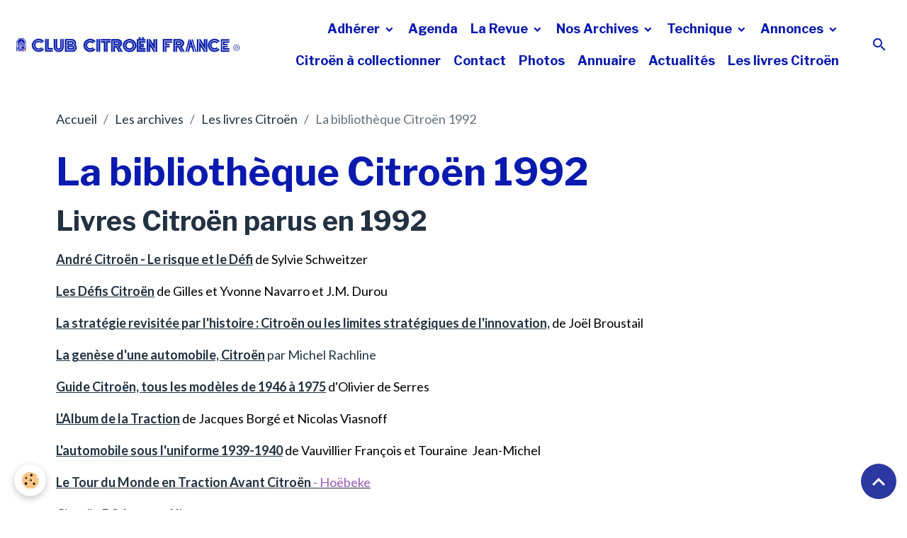

--- FILE ---
content_type: text/html; charset=UTF-8
request_url: https://www.club-citroen-france.club/pages/archives-du-club/inventaire-des-livres-citroen/la-bibliotheque-citroen-1992.html
body_size: 118275
content:

<!DOCTYPE html>
<html lang="fr">
    <head>
        <title>La bibliothèque Citroën 1992</title>
        <meta name="theme-color" content="rgb(255, 255, 255)">
        <meta name="msapplication-navbutton-color" content="rgb(255, 255, 255)">
        <!-- METATAGS -->
        <!-- rebirth / thread -->
<!--[if IE]>
<meta http-equiv="X-UA-Compatible" content="IE=edge">
<![endif]-->
<meta charset="utf-8">
<meta name="viewport" content="width=device-width, initial-scale=1, shrink-to-fit=no">
    <link rel="alternate" hreflang="fr" href="https://www.club-citroen-france.club/pages/archives-du-club/inventaire-des-livres-citroen/la-bibliotheque-citroen-1992.html">
    <link href="//www.club-citroen-france.club/fr/themes/designlines/60a5549d5989599f1685ec17.css?v=3591b68eaa3538fc5d995bc0b5d159e2" rel="stylesheet">
    <meta property="og:title" content="La bibliothèque Citroën 1992">
    <meta property="og:url" content="https://www.club-citroen-france.club/pages/archives-du-club/inventaire-des-livres-citroen/la-bibliotheque-citroen-1992.html">
    <meta property="og:type" content="website">
    <link href="//www.club-citroen-france.club/fr/themes/designlines/65c28399220725436058f6da.css?v=078e6e5f592763a0655a319565fb124b" rel="stylesheet">
    <link rel="canonical" href="https://www.club-citroen-france.club/pages/archives-du-club/inventaire-des-livres-citroen/la-bibliotheque-citroen-1992.html">
    <meta name="google-site-verification" content="QCKRXGZqlhIsL4ne40zXrOULjjqataNs2XTrKsI4wsU">
<meta name="generator" content="e-monsite (e-monsite.com)">

    <link rel="icon" href="https://www.club-citroen-france.club/medias/site/favicon/favicon.png">

<link href="https://fonts.googleapis.com/css?family=Libre%20Franklin:300,400,700&amp;display=swap" rel="stylesheet">

    
    <link rel="preconnect" href="https://fonts.googleapis.com">
    <link rel="preconnect" href="https://fonts.gstatic.com" crossorigin="anonymous">
    <link href="https://fonts.googleapis.com/css?family=Lato:300,300italic,400,400italic,700,700italic&display=swap" rel="stylesheet">

<link href="//www.club-citroen-france.club/themes/combined.css?v=6_1642769533_201" rel="stylesheet">


<link rel="preload" href="//www.club-citroen-france.club/medias/static/themes/bootstrap_v4/js/jquery-3.6.3.min.js?v=26012023" as="script">
<script src="//www.club-citroen-france.club/medias/static/themes/bootstrap_v4/js/jquery-3.6.3.min.js?v=26012023"></script>
<link rel="preload" href="//www.club-citroen-france.club/medias/static/themes/bootstrap_v4/js/popper.min.js?v=31012023" as="script">
<script src="//www.club-citroen-france.club/medias/static/themes/bootstrap_v4/js/popper.min.js?v=31012023"></script>
<link rel="preload" href="//www.club-citroen-france.club/medias/static/themes/bootstrap_v4/js/bootstrap.min.js?v=31012023" as="script">
<script src="//www.club-citroen-france.club/medias/static/themes/bootstrap_v4/js/bootstrap.min.js?v=31012023"></script>
<script src="//www.club-citroen-france.club/themes/combined.js?v=6_1642769533_201&lang=fr"></script>
<script type="application/ld+json">
    {
        "@context" : "https://schema.org/",
        "@type" : "WebSite",
        "name" : "CCF",
        "url" : "https://www.club-citroen-france.club/"
    }
</script>




        <!-- //METATAGS -->
            <script src="//www.club-citroen-france.club/medias/static/js/rgpd-cookies/jquery.rgpd-cookies.js?v=2085"></script>
    <script>
                                    $(document).ready(function() {
            $.RGPDCookies({
                theme: 'bootstrap_v4',
                site: 'www.club-citroen-france.club',
                privacy_policy_link: '/about/privacypolicy/',
                cookies: [{"id":null,"favicon_url":"https:\/\/ssl.gstatic.com\/analytics\/20210414-01\/app\/static\/analytics_standard_icon.png","enabled":true,"model":"google_analytics","title":"Google Analytics","short_description":"Permet d'analyser les statistiques de consultation de notre site","long_description":"Indispensable pour piloter notre site internet, il permet de mesurer des indicateurs comme l\u2019affluence, les produits les plus consult\u00e9s, ou encore la r\u00e9partition g\u00e9ographique des visiteurs.","privacy_policy_url":"https:\/\/support.google.com\/analytics\/answer\/6004245?hl=fr","slug":"google-analytics"},{"id":null,"favicon_url":"","enabled":true,"model":"addthis","title":"AddThis","short_description":"Partage social","long_description":"Nous utilisons cet outil afin de vous proposer des liens de partage vers des plateformes tiers comme Twitter, Facebook, etc.","privacy_policy_url":"https:\/\/www.oracle.com\/legal\/privacy\/addthis-privacy-policy.html","slug":"addthis"}],
                modal_title: 'Gestion\u0020des\u0020cookies',
                modal_description: 'd\u00E9pose\u0020des\u0020cookies\u0020pour\u0020am\u00E9liorer\u0020votre\u0020exp\u00E9rience\u0020de\u0020navigation,\nmesurer\u0020l\u0027audience\u0020du\u0020site\u0020internet,\u0020afficher\u0020des\u0020publicit\u00E9s\u0020personnalis\u00E9es,\nr\u00E9aliser\u0020des\u0020campagnes\u0020cibl\u00E9es\u0020et\u0020personnaliser\u0020l\u0027interface\u0020du\u0020site.',
                privacy_policy_label: 'Consulter\u0020la\u0020politique\u0020de\u0020confidentialit\u00E9',
                check_all_label: 'Tout\u0020cocher',
                refuse_button: 'Refuser',
                settings_button: 'Param\u00E9trer',
                accept_button: 'Accepter',
                callback: function() {
                    // website google analytics case (with gtag), consent "on the fly"
                    if ('gtag' in window && typeof window.gtag === 'function') {
                        if (window.jsCookie.get('rgpd-cookie-google-analytics') === undefined
                            || window.jsCookie.get('rgpd-cookie-google-analytics') === '0') {
                            gtag('consent', 'update', {
                                'ad_storage': 'denied',
                                'analytics_storage': 'denied'
                            });
                        } else {
                            gtag('consent', 'update', {
                                'ad_storage': 'granted',
                                'analytics_storage': 'granted'
                            });
                        }
                    }
                }
            });
        });
    </script>
        <script async src="https://www.googletagmanager.com/gtag/js?id=G-4VN4372P6E"></script>
<script>
    window.dataLayer = window.dataLayer || [];
    function gtag(){dataLayer.push(arguments);}
    
    gtag('consent', 'default', {
        'ad_storage': 'denied',
        'analytics_storage': 'denied'
    });
    
    gtag('js', new Date());
    gtag('config', 'G-4VN4372P6E');
</script>

        
    <!-- Global site tag (gtag.js) -->
        <script async src="https://www.googletagmanager.com/gtag/js?id=G-6JSW5KLGX1"></script>
        <script>
        window.dataLayer = window.dataLayer || [];
        function gtag(){dataLayer.push(arguments);}

gtag('consent', 'default', {
            'ad_storage': 'denied',
            'analytics_storage': 'denied'
        });
        gtag('set', 'allow_ad_personalization_signals', false);
                gtag('js', new Date());
        gtag('config', 'G-6JSW5KLGX1');
    </script>
                            </head>
    <body id="pages_run_archives-du-club_inventaire-des-livres-citroen_la-bibliotheque-citroen-1992" data-template="default">
        

                <!-- BRAND TOP -->
        
        <!-- NAVBAR -->
                                                                                                                <nav class="navbar navbar-expand-lg position-sticky" id="navbar" data-animation="sliding" data-shrink="150">
                                                                    <a aria-label="brand" class="navbar-brand d-inline-flex align-items-center" href="https://www.club-citroen-france.club/">
                                                    <img src="https://www.club-citroen-france.club/medias/site/logos/club-citroen-france-avec-logo-majuscules-2022-r.jpg" alt="CCF" class="img-fluid brand-logo mr-2 d-inline-block">
                                                                        <span class="brand-titles d-lg-flex flex-column align-items-start">
                            <span class="brand-title d-none">CCF</span>
                                                    </span>
                                            </a>
                                                    <button id="buttonBurgerMenu" title="BurgerMenu" class="navbar-toggler collapsed" type="button" data-toggle="collapse" data-target="#menu">
                    <span></span>
                    <span></span>
                    <span></span>
                    <span></span>
                </button>
                <div class="collapse navbar-collapse flex-lg-grow-0 ml-lg-auto" id="menu">
                                                                                                                <ul class="navbar-nav navbar-menu nav-all nav-all-right">
                                                                                                                                                                                                                                                                            <li class="nav-item dropdown" data-index="1">
                            <a class="nav-link dropdown-toggle" href="https://www.club-citroen-france.club/pages/accueil/">
                                                                Adhérer
                            </a>
                                                                                        <div class="collapse dropdown-menu">
                                    <ul class="list-unstyled">
                                                                                                                                                                                                                                                                    <li>
                                                <a class="dropdown-item" href="https://www.club-citroen-france.club/pages/accueil/adherer/">
                                                    Adhérer au CLUB CITROËN FRANCE
                                                </a>
                                                                                                                                            </li>
                                                                                                                                                                                                                                                                    <li>
                                                <a class="dropdown-item" href="https://www.club-citroen-france.club/pages/accueil/qui-sommes-nous/">
                                                    Qui sommes nous ?
                                                </a>
                                                                                                                                            </li>
                                                                                <li class="dropdown-menu-root">
                                            <a class="dropdown-item" href="https://www.club-citroen-france.club/pages/accueil/">Adhérer</a>
                                        </li>
                                    </ul>
                                </div>
                                                    </li>
                                                                                                                                                                                            <li class="nav-item" data-index="2">
                            <a class="nav-link" href="https://www.club-citroen-france.club/agenda/">
                                                                Agenda
                            </a>
                                                                                </li>
                                                                                                                                                                                                                                                                            <li class="nav-item dropdown" data-index="3">
                            <a class="nav-link dropdown-toggle" href="https://www.club-citroen-france.club/pages/notre-revue-l-engrenage/">
                                                                La Revue
                            </a>
                                                                                        <div class="collapse dropdown-menu">
                                    <ul class="list-unstyled">
                                                                                                                                                                                                                                                                    <li>
                                                <a class="dropdown-item" href="https://www.club-citroen-france.club/pages/notre-revue-l-engrenage/sommaires/">
                                                    Revues CLUB CITROËN FRANCE de 1968 à 2009
                                                </a>
                                                                                                                                            </li>
                                                                                                                                                                                                                                                                    <li>
                                                <a class="dropdown-item" href="https://www.club-citroen-france.club/pages/notre-revue-l-engrenage/la-derniere-edition/">
                                                    Les éditions de L'Engrenage- 2009 I----&gt;
                                                </a>
                                                                                                                                            </li>
                                                                                <li class="dropdown-menu-root">
                                            <a class="dropdown-item" href="https://www.club-citroen-france.club/pages/notre-revue-l-engrenage/">La Revue</a>
                                        </li>
                                    </ul>
                                </div>
                                                    </li>
                                                                                                                                                                                                                                                                            <li class="nav-item dropdown" data-index="4">
                            <a class="nav-link dropdown-toggle" href="https://www.club-citroen-france.club/pages/archives-du-club/">
                                                                 Nos Archives
                            </a>
                                                                                        <div class="collapse dropdown-menu">
                                    <ul class="list-unstyled">
                                                                                                                                                                                                                                                                    <li>
                                                <a class="dropdown-item" href="https://www.club-citroen-france.club/pages/archives-du-club/actualites/" onclick="window.open(this.href);return false;">
                                                    News Citroën archivées
                                                </a>
                                                                                                                                            </li>
                                                                                                                                                                                                                                                                    <li>
                                                <a class="dropdown-item" href="https://www.club-citroen-france.club/pages/archives-du-club/inventaire-des-livres-citroen/" onclick="window.open(this.href);return false;">
                                                    Les livres Citroën
                                                </a>
                                                                                                                                            </li>
                                                                                                                                                                                                                                                                    <li>
                                                <a class="dropdown-item" href="https://www.club-citroen-france.club/pages/archives-du-club/inventaire-des-films/" onclick="window.open(this.href);return false;">
                                                    Les films Citroën
                                                </a>
                                                                                                                                            </li>
                                                                                                                                                                                                                                                                    <li>
                                                <a class="dropdown-item" href="https://www.club-citroen-france.club/pages/archives-du-club/100-ans-d-automobiles-citroen/" onclick="window.open(this.href);return false;">
                                                    100 ans d'histoire Citroën
                                                </a>
                                                                                                                                            </li>
                                                                                                                                                                                                                                                                    <li>
                                                <a class="dropdown-item" href="https://www.club-citroen-france.club/pages/archives-du-club/les-catalogues-citroen/" onclick="window.open(this.href);return false;">
                                                    Citroën à collectionner
                                                </a>
                                                                                                                                            </li>
                                                                                <li class="dropdown-menu-root">
                                            <a class="dropdown-item" href="https://www.club-citroen-france.club/pages/archives-du-club/"> Nos Archives</a>
                                        </li>
                                    </ul>
                                </div>
                                                    </li>
                                                                                                                                                                                                                                                                            <li class="nav-item dropdown" data-index="5">
                            <a class="nav-link dropdown-toggle" href="https://www.club-citroen-france.club/pages/nos-restaurations/">
                                                                Technique
                            </a>
                                                                                        <div class="collapse dropdown-menu">
                                    <ul class="list-unstyled">
                                                                                                                                                                                                                                                                    <li>
                                                <a class="dropdown-item" href="https://www.club-citroen-france.club/pages/nos-restaurations/diagnostic-citroen-d-epoque/">
                                                    Diagnostic Citroën
                                                </a>
                                                                                                                                            </li>
                                                                                                                                                                                                                                                                    <li>
                                                <a class="dropdown-item" href="https://www.club-citroen-france.club/pages/nos-restaurations/sont-restaurees/">
                                                    Pièces, lubrifiants
                                                </a>
                                                                                                                                            </li>
                                                                                                                                                                                                                                                                    <li>
                                                <a class="dropdown-item" href="https://www.club-citroen-france.club/pages/nos-restaurations/professionnels-citroen-de-collection/">
                                                    Professionnels Citroën collection
                                                </a>
                                                                                                                                            </li>
                                                                                                                                                                                                                                                                    <li>
                                                <a class="dropdown-item" href="https://www.club-citroen-france.club/pages/nos-restaurations/les-documents-techniques/">
                                                    Documents techniques
                                                </a>
                                                                                                                                            </li>
                                                                                                                                                                                                                                                                    <li>
                                                <a class="dropdown-item" href="https://www.club-citroen-france.club/pages/nos-restaurations/anciennes-citroen-electriques/">
                                                    Citroën électriques
                                                </a>
                                                                                                                                            </li>
                                                                                                                                                                                                                                                                    <li>
                                                <a class="dropdown-item" href="https://www.club-citroen-france.club/pages/nos-restaurations/restaurations-en-cours/">
                                                    Restaurations Citroën
                                                </a>
                                                                                                                                            </li>
                                                                                                                                                                                                                                                                    <li>
                                                <a class="dropdown-item" href="https://www.club-citroen-france.club/pages/nos-restaurations/amelioration-ancienne-citroen/">
                                                    Amélioration anciennes Citroën
                                                </a>
                                                                                                                                            </li>
                                                                                <li class="dropdown-menu-root">
                                            <a class="dropdown-item" href="https://www.club-citroen-france.club/pages/nos-restaurations/">Technique</a>
                                        </li>
                                    </ul>
                                </div>
                                                    </li>
                                                                                                                                                                                                                                                                            <li class="nav-item dropdown" data-index="6">
                            <a class="nav-link dropdown-toggle" href="https://www.club-citroen-france.club/pages/nous-vous-conseillons/">
                                                                Annonces
                            </a>
                                                                                        <div class="collapse dropdown-menu">
                                    <ul class="list-unstyled">
                                                                                                                                                                                                                                                                    <li>
                                                <a class="dropdown-item" href="https://www.club-citroen-france.club/pages/nous-vous-conseillons/nos-anciennes-citroen-a-vendre.html">
                                                    Anciennes Citroën à vendre
                                                </a>
                                                                                                                                            </li>
                                                                                                                                                                                                                                                                    <li>
                                                <a class="dropdown-item" href="https://www.club-citroen-france.club/pages/nous-vous-conseillons/nos-pieces-a-vendre.html">
                                                    Pièces anciennes Citroën
                                                </a>
                                                                                                                                            </li>
                                                                                                                                                                                                                                                                    <li>
                                                <a class="dropdown-item" href="https://www.club-citroen-france.club/pages/nous-vous-conseillons/nous-recherchons-pieces-citroen.html">
                                                    Recherchons voitures et pièces
                                                </a>
                                                                                                                                            </li>
                                                                                <li class="dropdown-menu-root">
                                            <a class="dropdown-item" href="https://www.club-citroen-france.club/pages/nous-vous-conseillons/">Annonces</a>
                                        </li>
                                    </ul>
                                </div>
                                                    </li>
                                                                                                                                                                                            <li class="nav-item" data-index="7">
                            <a class="nav-link" href="https://www.club-citroen-france.club/pages/archives-du-club/les-catalogues-citroen/" onclick="window.open(this.href);return false;">
                                                                Citroën à collectionner
                            </a>
                                                                                </li>
                                                                                                                                                                                            <li class="nav-item" data-index="8">
                            <a class="nav-link" href="https://www.club-citroen-france.club/contact">
                                                                Contact
                            </a>
                                                                                </li>
                                                                                                                                                                                            <li class="nav-item" data-index="9">
                            <a class="nav-link" href="https://www.club-citroen-france.club/album-photos/">
                                                                Photos
                            </a>
                                                                                </li>
                                                                                                                                                                                            <li class="nav-item" data-index="10">
                            <a class="nav-link" href="https://www.club-citroen-france.club/annuaire">
                                                                Annuaire
                            </a>
                                                                                </li>
                                                                                                                                                                                            <li class="nav-item" data-index="11">
                            <a class="nav-link" href="https://www.club-citroen-france.club/blog/actualites/">
                                                                Actualités
                            </a>
                                                                                </li>
                                                                                                                                                                                            <li class="nav-item" data-index="12">
                            <a class="nav-link" href="https://www.club-citroen-france.club/pages/archives-du-club/inventaire-des-livres-citroen/" onclick="window.open(this.href);return false;">
                                                                Les livres Citroën
                            </a>
                                                                                </li>
                                    </ul>
            
                                    
                    
                                        <ul class="navbar-nav navbar-widgets ml-lg-4">
                                                <li class="nav-item d-none d-lg-block">
                            <a href="javascript:void(0)" class="nav-link search-toggler"><i class="material-icons md-search"></i></a>
                        </li>
                                                                    </ul>
                                        
                    
                                        <form method="get" action="https://www.club-citroen-france.club/search/site/" id="navbar-search" class="fade">
                        <input class="form-control form-control-lg" type="text" name="q" value="" placeholder="Votre recherche" pattern=".{3,}" required>
                        <button type="submit" class="btn btn-link btn-lg"><i class="material-icons md-search"></i></button>
                        <button type="button" class="btn btn-link btn-lg search-toggler d-none d-lg-inline-block"><i class="material-icons md-clear"></i></button>
                    </form>
                                    </div>
                    </nav>

        <!-- HEADER -->
                <!-- //HEADER -->

        <!-- WRAPPER -->
                                                            <div id="wrapper" class="margin-top">

                            <main id="main">

                                                                    <div class="container">
                                                        <ol class="breadcrumb">
                                    <li class="breadcrumb-item"><a href="https://www.club-citroen-france.club">Accueil</a></li>
                                                <li class="breadcrumb-item"><a href="https://www.club-citroen-france.club/pages/archives-du-club/">Les archives</a></li>
                                                <li class="breadcrumb-item"><a href="https://www.club-citroen-france.club/pages/archives-du-club/inventaire-des-livres-citroen/">Les livres Citroën</a></li>
                                                <li class="breadcrumb-item active">La bibliothèque Citroën 1992</li>
                        </ol>

    <script type="application/ld+json">
        {
            "@context": "https://schema.org",
            "@type": "BreadcrumbList",
            "itemListElement": [
                                {
                    "@type": "ListItem",
                    "position": 1,
                    "name": "Accueil",
                    "item": "https://www.club-citroen-france.club"
                  },                                {
                    "@type": "ListItem",
                    "position": 2,
                    "name": "Les archives",
                    "item": "https://www.club-citroen-france.club/pages/archives-du-club/"
                  },                                {
                    "@type": "ListItem",
                    "position": 3,
                    "name": "Les livres Citroën",
                    "item": "https://www.club-citroen-france.club/pages/archives-du-club/inventaire-des-livres-citroen/"
                  },                                {
                    "@type": "ListItem",
                    "position": 4,
                    "name": "La bibliothèque Citroën 1992",
                    "item": "https://www.club-citroen-france.club/pages/archives-du-club/inventaire-des-livres-citroen/la-bibliotheque-citroen-1992.html"
                  }                          ]
        }
    </script>
                                                </div>
                                            
                                        
                                        
                                                                <div class="view view-pages" data-sfroute="true" id="view-page" data-id-page="5f54e2c0a838599f168519e5">
                    <div class="container">
                <div class="row">
                    <div class="col">
                        <h1 class="view-title">La bibliothèque Citroën 1992</h1>
                    </div>
                </div>
            </div>
        
        
    
<div id="site-module-571cf5618747020571da03cd" class="site-module" data-itemid="571cf5618747020571da03cd" data-siteid="571cf55f64a7020571da2fec" data-category="5826f440837c5a01042340e0"></div>


                    
<div id="rows-60a5549d5989599f1685ec17" class="rows" data-total-pages="1" data-current-page="1">
                            
                        
                                                                                        
                                                                
                
                        
                
                
                                    
                
                                
        
                                    <div id="row-60a5549d5989599f1685ec17-1" class="row-container pos-1  page_1 container">
                    <div class="row-content">
                                                    <h2 class="row-title" data-line-v-id="5f54e2512a85599f1685e1d0">
                                                                Livres Citroën parus en 1992
                                                            </h2>
                                                                                <div class="row" data-role="line">
                                    
                                                                                
                                                                                                                                                                                                            
                                                                                                                                                                
                                                                                
                                                                                
                                                                                                                        
                                                                                
                                                                                                                                                                            
                                                                                        <div data-role="cell" data-size="lg" id="cell-5f54e2512a8e599f1685346a" class="col">
                                               <div class="col-content col-no-widget">                                                        <p><span style="color:#000000;"><span style="color:#000000;"><strong><a href="#André Citroën - Le risque et le Défi">Andr&eacute; Citro&euml;n - Le risque et le D&eacute;fi</a> </strong>de Sylvie Schweitzer</span></span></p>

<p><span style="color:#000000;"><a href="#Les Défis Citroën"><strong><span style="color:#000000;"></span></strong></a><span style="color:#000000;"><a href="#Les Défis Citroën"><strong>Les D&eacute;fis Citro&euml;n</strong></a> de Gilles et Yvonne Navarro et J.M. Durou </span></span></p>

<p><span style="color:#000000;"><span style="color:#000000;"></span></span><span style="color:#000000;"><a href="#La stratégie revisitée par l'histoire : Citroën ou les limites stratégiques de l'innovation"><strong>La strat&eacute;gie revisit&eacute;e par l&#39;histoire&nbsp;: Citro&euml;n ou les limites strat&eacute;giques de l&#39;innovation,</strong></a> de Jo&euml;l Broustail</span></p>

<p><strong><a href="#La genêse d'une automobile, Citroën">La gen&egrave;se d&#39;une automobile, Citro&euml;n</a></strong> par Michel Rachline</p>

<p><span style="color:#000000;"><a href="#Guide Citroën, tous les modéles de 1946 à 1975"><strong>Guide Citro&euml;n, tous les mod&egrave;les de 1946 &agrave; 1975</strong></a><span style="color:#000000;"> d&#39;Olivier de Serres</span></span><span style="color:#000000;"></span></p>

<p><span style="color:#000000;"></span><span style="color:#000000;"><a href="#L'Album de la Traction"><strong>L&#39;Album de la Traction</strong></a> de Jacques Borg&eacute; et Nicolas Viasnoff</span><span style="color:#000000;"></span><span style="color:#000000;"></span></p>

<p><span style="color:#000000;"><a href="#L'automobile sous l'uniforme 1939-1940"><strong>L&#39;automobile sous l&#39;uniforme 1939-1940</strong></a> de Vauvillier Fran&ccedil;ois et Touraine&nbsp; Jean-Michel</span></p>

<p><a href="#Le Tour du Monde en Traction Avant Citroën - Hoëbeke"><strong>Le Tour du Monde en Traction Avant Citro&euml;n</strong><span style="color:#9b59b6;"> - Ho&euml;beke</span></a><span style="color:#000000;"></span></p>

<p><span style="color:#000000;"><strong><a href="#Citroën DS. Le grand livre">Citro&euml;n DS. Le grand livre</a> </strong>d&#39;Olivier de Serres</span><span style="color:#000000;"></span></p>

<p><span style="color:#000000;"><a href="#Les camions Citroën"><strong>Les camions Citro&euml;n</strong></a> (r&eacute;&eacute;dition) de Fabien Sabat&egrave;s et Wouter Jansen</span></p>

<p><span style="color:#000000;"><span style="color:#000000;"><a href="#50 ans d'Automobile"><strong>50 ans d&#39;automobile</strong></a> de J.A Gr&eacute;goire</span></span></p>

<p><strong><a href="#La croisère jaune - Carnet de route">La crois&egrave;re jaune - Carnet de route</a></strong> de Louis Audouin-Dubreuil</p>

<p><strong><a href="#Paris - Moscou - Pékin">Paris - Moscou - P&eacute;kin</a></strong> d&#39;un collectif</p>

<p>&nbsp;</p>

<p><strong><span style="font-size:18px;"><a href="https://www.club-citroen-france.club/pages/archives-du-club/inventaire-des-livres-citroen/la-bibliotheque-citroen-1991.html">Livres Citro&euml;n parus en 1991</a></span></strong></p>

<p><strong><span style="font-size:18px;"><a href="https://www.club-citroen-france.club/pages/archives-du-club/inventaire-des-livres-citroen/la-bibliotheque-citroen-1993.html">Livres Citro&euml;n parus en 1993</a></span></strong></p>

<p><span style="color:#000000;"></span></p>

                                                                                                    </div>
                                            </div>
                                                                                                                                                        </div>
                                            </div>
                                    </div>
                                                    
                        
                                                                                        
                                                                
                
                        
                
                
                                    
                
                                
        
                                    <div id="row-60a5549d5989599f1685ec17-2" class="row-container pos-2  page_1 container">
                    <div class="row-content">
                                                    <h2 class="row-title" data-line-v-id="5f74d88f510e599f168519cf">
                                                                André Citroën - Le risque et le Défi
                                                            </h2>
                                                                                <div class="row" data-role="line">
                                    
                                                                                
                                                                                                                                                                                                            
                                                                                                                                                                
                                                                                
                                                                                
                                                                                                                        
                                                                                                                                                                    
                                                                                                                                                                            
                                                                                        <div data-role="cell" data-size="md" id="cell-5f74d88f510f599f16855c81" class="col" style="-ms-flex-preferred-size:53.476821192053%;flex-basis:53.476821192053%">
                                               <div class="col-content col-no-widget">                                                        <p><span style="color:#000000;">&nbsp;<a id="André Citroën - Le risque et le Défi" name="André Citroën - Le risque et le Défi"></a>Ecrit par Sylvie Schweitzer aux Editions Fayard,</span></p>

<p><span style="color:#000000;">Si l&#39;histoire de l&#39;automobile en France est connue, on s&#39;est peu pench&eacute; sur les constructeurs. Pourtant, le patron de Javel ne peut que forcer la fascination, lui dont le parcours se distingue si nettement de ses concurrents qu&#39;il bouscule ou &eacute;clipse d&egrave;s les lendemains de la Grande Guerre. </span></p>

<p><span style="color:#000000;">Polytechnicien, Andr&eacute; Citro&euml;n n&#39;est pas homme de m&eacute;canique ni de courses comme Louis Renault, mais plut&ocirc;t d&#39;id&eacute;es et de risques. Organisateur, vendeur, publicitaire de g&eacute;nie (la tour Eiffel illumin&eacute;e, les Croisi&egrave;res noire et jaune...), il est aussi un joueur &agrave; qui il n&#39;importe gu&egrave;re d&#39;amasser: cet habitu&eacute; des tapis verts se lance sans r&eacute;pit dans une s&eacute;rie de bancos industriels. Brillant esprit, surdou&eacute; du d&eacute;fi industriel, v&eacute;ritable homme public (contrairement aux autres fabricants), il se multiplie aussi bien dans son usine que sur les plages &agrave; la mode ou dans les milieux radicaux-socialistes. </span></p>

<p><span style="color:#000000;">Aupr&egrave;s de ses proches, de ses collaborateurs, de ses ouvriers, de ses concessionnaires, des auditeurs de ses innombrables conf&eacute;rences, des bailleurs de fonds ou de l&#39;Etat, il jouit d&#39;un incontestable charisme. D&#39;audaces technologiques en &eacute;ch&eacute;ances bancaires, ce capitaine d&#39;industrie se hisse et se maintient au plus haut vingt ans durant, mais vingt ans seulement... </span></p>

<p><span style="color:#000000;">Discours, brochures, films et photos par milliers, journal d&#39;entreprise et revue destin&eacute;e aux concessionnaires, documents sur la production, la publicit&eacute; et la vente, m&eacute;moires de collaborateurs...: m&ecirc;me si l&#39;homme Citro&euml;n demeure &agrave; beaucoup d&#39;&eacute;gards une &eacute;nigme, ce riche mat&eacute;riau permet de prendre la mesure de la marque inscrite dans l&#39;histoire collective par un entrepreneur qui a vu poindre la soci&eacute;t&eacute; de consommation _ ne voulait-il pas que les premiers mots d&#39;un enfant fussent pour dire: papa, maman, auto?</span></p>

                                                                                                    </div>
                                            </div>
                                                                                                                        
                                                                                
                                                                                                                                                                                                            
                                                                                                                                                                
                                                                                
                                                                                
                                                                                                                        
                                                                                                                                                                    
                                                                                                                                                                            
                                                                                        <div data-role="cell" data-size="sm" id="cell-5f74d88f5110599f16857530" class="col" style="-ms-flex-preferred-size:46.523178807947%;flex-basis:46.523178807947%">
                                               <div class="col-content col-no-widget">                                                        <div class="widget-image">
        <a title="1992 André Citroën par Sylvie Schweitzer" href="https://www.club-citroen-france.club/medias/images/1992-andre-citroen-par-sylvie-schweitzer.jpg">
        <img src="/medias/images/1992-andre-citroen-par-sylvie-schweitzer.jpg?v=1" alt="1992 André Citroën par Sylvie Schweitzer" width="" height="" loading="" class="img-fluid">
        </a>
    </div>
                                                                                                    </div>
                                            </div>
                                                                                                                                                        </div>
                                            </div>
                                    </div>
                                                    
                        
                                                                                        
                                                                
                
                        
                
                
                                    
                
                                
        
                                    <div id="row-60a5549d5989599f1685ec17-3" class="row-container pos-3  page_1 container">
                    <div class="row-content">
                                                    <h2 class="row-title" data-line-v-id="5f74dcaf57cf599f1685609c">
                                                                Les Défis Citroën
                                                            </h2>
                                                                                <div class="row" data-role="line">
                                    
                                                                                
                                                                                                                                                                                                            
                                                                                                                                                                
                                                                                
                                                                                
                                                                                                                        
                                                                                                                                                                    
                                                                                                                                                                            
                                                                                        <div data-role="cell" data-size="sm" id="cell-5f74dcaf57d0599f1685a8a0" class="col" style="-ms-flex-preferred-size:50%;flex-basis:50%">
                                               <div class="col-content col-no-widget">                                                        <div class="widget-image">
        <a title="1992 Les défis Citroën" href="https://www.club-citroen-france.club/medias/images/1992-les-defis-citroen.jpg">
        <img src="/medias/images/1992-les-defis-citroen.jpg?v=1" alt="1992 Les défis Citroën" width="" height="" loading="" class="img-fluid">
        </a>
    </div>
                                                                                                    </div>
                                            </div>
                                                                                                                        
                                                                                
                                                                                                                                                                                                            
                                                                                                                                                                
                                                                                
                                                                                
                                                                                                                        
                                                                                                                                                                    
                                                                                                                                                                            
                                                                                        <div data-role="cell" data-size="sm" id="cell-5f74dcaf57d0599f1685e235" class="col" style="-ms-flex-preferred-size:50%;flex-basis:50%">
                                               <div class="col-content col-no-widget">                                                        <p><span style="color:#000000;"><a id="Les Défis Citroën" name="Les Défis Citroën"></a>Ecrit par &nbsp;de Gilles et Yvonne Navarro et J.M. Durou , Edit&eacute; par Agep,</span></p>

<p><span style="color:#000000;">La travers&eacute;e du Sahara 1922 - 1923, </span></p>

<p><span style="color:#000000;">La croisi&egrave;re noire 1924 - 1925, </span></p>

<p><span style="color:#000000;">La crois&egrave;re jaune 1931 - 1932, </span></p>

<p><span style="color:#000000;">Citro&euml;n et la Comp&eacute;tition ( la DS en Rallye) </span></p>

<p><span style="color:#000000;">Citro&euml;n et les Raids de 1970 &agrave; 1988, </span></p>

<p><span style="color:#000000;">Les Rallyes Raids de 1990 &agrave; 1992</span></p>

                                                                                                    </div>
                                            </div>
                                                                                                                                                        </div>
                                            </div>
                                    </div>
                                                    
                        
                                                                                        
                                                                
                
                        
                
                
                                    
                
                                
        
                                    <div id="row-60a5549d5989599f1685ec17-4" class="row-container pos-4  page_1 container">
                    <div class="row-content">
                                                    <h2 class="row-title" data-line-v-id="5fc563f475f2599f168536f0">
                                                                La stratégie revisitée par l'histoire : Citroën ou les limites stratégiques de l'innovation
                                                            </h2>
                                                                                <div class="row" data-role="line">
                                    
                                                                                
                                                                                                                                                                                                            
                                                                                                                                                                
                                                                                
                                                                                
                                                                                                                        
                                                                                
                                                                                                                                                                            
                                                                                        <div data-role="cell" data-size="lg" id="cell-5fc563f475f3599f1685b365" class="col">
                                               <div class="col-content col-no-widget">                                                        <p><span style="color:#000000;"><a id="La stratégie revisitée par l'histoire : Citroën ou les limites stratégiques de l'innovation" name="La stratégie revisitée par l'histoire : Citroën ou les limites stratégiques de l'innovation"></a>Une communication de Jo&euml;l Broustail &agrave; la Conf&eacute;rence Internationale de Gestion Strat&eacute;gique, Paris, oct. 1992.</span></p>

                                                                                                    </div>
                                            </div>
                                                                                                                                                        </div>
                                            </div>
                                    </div>
                                                    
                        
                                                                                        
                                                                
                
                        
                
                
                                    
                
                                
        
                                    <div id="row-60a5549d5989599f1685ec17-5" class="row-container pos-5  page_1 container">
                    <div class="row-content">
                                                    <h2 class="row-title" data-line-v-id="5fd251e82934599f168500af">
                                                                La genèse d'une automobile, Citroën
                                                            </h2>
                                                                                <div class="row" data-role="line">
                                    
                                                                                
                                                                                                                                                                                                            
                                                                                                                                                                
                                                                                
                                                                                
                                                                                                                        
                                                                                                                                                                    
                                                                                                                                                                            
                                                                                        <div data-role="cell" data-size="sm" id="cell-5fd251e82935599f1685639c" class="col" style="-ms-flex-preferred-size:50%;flex-basis:50%">
                                               <div class="col-content col-no-widget">                                                        <div class="widget-image">
        <img src="/medias/images/1992-la-genese-d-une-automobile-citroen-.jpg?v=1" alt="1992 La genêse d une automobile Citroën" width="" height="" loading="" class="img-fluid">
    </div>
                                                                                                    </div>
                                            </div>
                                                                                                                        
                                                                                
                                                                                                                                                                                                            
                                                                                                                                                                
                                                                                
                                                                                
                                                                                                                        
                                                                                                                                                                    
                                                                                                                                                                            
                                                                                        <div data-role="cell" data-size="sm" id="cell-5fd251e82936599f16852860" class="col" style="-ms-flex-preferred-size:50%;flex-basis:50%">
                                               <div class="col-content col-no-widget">                                                        <p><a id="La genêse d'une automobile, Citroën" name="La genêse d'une automobile, Citroën"></a>Un livre de Michel Rachline aux Editions Albin Michel,</p>

<p>Ce livre est enti&egrave;rement consacr&eacute; &agrave; la nouvelle Citro&euml;n ZX.&nbsp;</p>

<p>Il permet au plus grand nombre de d&eacute;couvrir toutes les phases de la cr&eacute;ation de la ZX.</p>

<p>Le contenu est passionnant pour tout amateur d&#39;automobiles....</p>

                                                                                                    </div>
                                            </div>
                                                                                                                                                        </div>
                                            </div>
                                    </div>
                                                    
                        
                                                                                        
                                                                
                
                        
                
                
                                    
                
                                
        
                                    <div id="row-60a5549d5989599f1685ec17-6" class="row-container pos-6  page_1 container">
                    <div class="row-content">
                                                    <h2 class="row-title" data-line-v-id="5f74e1ad9c47599f1685b446">
                                                                Guide Citroën, tous les modèles de 1946 à 1975
                                                            </h2>
                                                                                <div class="row" data-role="line">
                                    
                                                                                
                                                                                                                                                                                                            
                                                                                                                                                                
                                                                                
                                                                                
                                                                                                                        
                                                                                                                                                                    
                                                                                                                                                                            
                                                                                        <div data-role="cell" data-size="sm" id="cell-5f74e1ad9c48599f16855948" class="col" style="-ms-flex-preferred-size:50%;flex-basis:50%">
                                               <div class="col-content col-no-widget">                                                        <p><span style="color:#000000;"><a id="Guide Citroën, tous les modéles de 1946 à 1975" name="Guide Citroën, tous les modéles de 1946 à 1975"></a>Ecrit par&nbsp; Olivier de Serres aux Editions EPA</span></p>

<p><span style="color:#000000;">C&#39;est la suite du guide paru en 1991</span> <a href="https://www.club-citroen-france.club/pages/archives-du-club/inventaire-des-livres-citroen/la-bibliotheque-citroen-1991.html">&quot;Guide Citro&euml;n, tous les mod&egrave;les de 1919 &agrave; 1945&quot;</a></p>

                                                                                                    </div>
                                            </div>
                                                                                                                        
                                                                                
                                                                                                                                                                                                            
                                                                                                                                                                
                                                                                
                                                                                
                                                                                                                        
                                                                                                                                                                    
                                                                                                                                                                            
                                                                                        <div data-role="cell" data-size="sm" id="cell-5f74e1ad9c4a599f16855cd6" class="col" style="-ms-flex-preferred-size:50%;flex-basis:50%">
                                               <div class="col-content col-no-widget">                                                        <div class="widget-image">
        <a title="1991 Guide Citroën, tous les modéles de 1946 à 1975" href="https://www.club-citroen-france.club/medias/images/1991-guide-citroen-olivier-de-serres-1.jpg">
        <img src="/medias/images/1991-guide-citroen-olivier-de-serres-1.jpg?v=1" alt="1991 Guide Citroën, tous les modéles de 1946 à 1975" width="" height="" loading="" class="img-fluid">
        </a>
    </div>
                                                                                                    </div>
                                            </div>
                                                                                                                                                        </div>
                                            </div>
                                    </div>
                                                    
                        
                                                                                        
                                                                
                
                        
                
                
                                    
                
                                
        
                                    <div id="row-60a5549d5989599f1685ec17-7" class="row-container pos-7  page_1 container">
                    <div class="row-content">
                                                    <h2 class="row-title" data-line-v-id="5fc563f475f9599f1685f9cd">
                                                                L'Album de la Traction
                                                            </h2>
                                                                                <div class="row" data-role="line">
                                    
                                                                                
                                                                                                                                                                                                            
                                                                                                                                                                
                                                                                
                                                                                
                                                                                                                        
                                                                                                                                                                    
                                                                                                                                                                            
                                                                                        <div data-role="cell" data-size="sm" id="cell-5fc563f475fa599f16856c7e" class="col" style="-ms-flex-preferred-size:50%;flex-basis:50%">
                                               <div class="col-content col-no-widget">                                                        <div class="widget-image">
        <a title="1992 L'Album de la Traction" href="https://www.club-citroen-france.club/medias/images/1992-l-album-de-la-traction-2.jpg">
        <img src="/medias/images/1992-l-album-de-la-traction-2.jpg?v=1" alt="1992 L'Album de la Traction" width="" height="" loading="" class="img-fluid">
        </a>
    </div>
                                                                                                    </div>
                                            </div>
                                                                                                                        
                                                                                
                                                                                                                                                                                                            
                                                                                                                                                                
                                                                                
                                                                                
                                                                                                                        
                                                                                                                                                                    
                                                                                                                                                                            
                                                                                        <div data-role="cell" data-size="sm" id="cell-5fc563f475fc599f1685cbd6" class="col" style="-ms-flex-preferred-size:50%;flex-basis:50%">
                                               <div class="col-content col-no-widget">                                                        <p><span style="color:#000000;"><a id="L'Album de la Traction" name="L'Album de la Traction"></a>R&eacute;&eacute;dition du livre &nbsp;de Jacques Borg&eacute; et Nicolas Viasnoff aux Editions EPA,</span></p>

<p><span style="color:#000000;">Format &agrave; l&#39;italienne</span></p>

                                                                                                    </div>
                                            </div>
                                                                                                                                                        </div>
                                            </div>
                                    </div>
                                                    
                        
                                                                                        
                                                                
                
                        
                
                
                                    
                
                                
        
                                    <div id="row-60a5549d5989599f1685ec17-8" class="row-container pos-8  page_1 container">
                    <div class="row-content">
                                                    <h2 class="row-title" data-line-v-id="5fc563f475fe599f1685b6a4">
                                                                L'automobile sous l'uniforme 1939-1940
                                                            </h2>
                                                                                <div class="row" data-role="line">
                                    
                                                                                
                                                                                                                                                                                                            
                                                                                                                                                                
                                                                                
                                                                                
                                                                                                                        
                                                                                                                                                                    
                                                                                                                                                                            
                                                                                        <div data-role="cell" data-size="sm" id="cell-5fc563f475fe599f1685d520" class="col" style="-ms-flex-preferred-size:50%;flex-basis:50%">
                                               <div class="col-content col-no-widget">                                                        <p><span style="color:#000000;"><a id="L'automobile sous l'uniforme 1939-1940" name="L'automobile sous l'uniforme 1939-1940"></a>Un livre &nbsp;de Vauvillier Fran&ccedil;ois et Touraine&nbsp; Jean-Michel aux Editions Charles Massin,</span></p>

<p><span style="color:#000000;">Excellent ouvrage hyper-document&eacute; sur le mat&eacute;riel roulant acquis et &agrave; r&eacute;quisitionner de l&#39;arm&eacute;e fran&ccedil;aise avant le 2&egrave;me conflit mondial. La bible dans le genre In&eacute;gal&eacute; &agrave; ce jour !</span></p>

                                                                                                    </div>
                                            </div>
                                                                                                                        
                                                                                
                                                                                                                                                                                                            
                                                                                                                                                                
                                                                                
                                                                                
                                                                                                                        
                                                                                                                                                                    
                                                                                                                                                                            
                                                                                        <div data-role="cell" data-size="sm" id="cell-5fc563f475ff599f1685fc0d" class="col" style="-ms-flex-preferred-size:50%;flex-basis:50%">
                                               <div class="col-content col-no-widget">                                                        <div class="widget-image">
        <a title="1992 L'Automobile sous l'uniforme" href="https://www.club-citroen-france.club/medias/images/1992-l-automobile-sous-l-uniforme.jpg">
        <img src="/medias/images/1992-l-automobile-sous-l-uniforme.jpg?v=1" alt="1992 L'Automobile sous l'uniforme" width="" height="" loading="" class="img-fluid">
        </a>
    </div>
                                                                                                    </div>
                                            </div>
                                                                                                                                                        </div>
                                            </div>
                                    </div>
                                                    
                        
                                                                                        
                                                                
                
                        
                
                
                                    
                
                                
        
                                    <div id="row-60a5549d5989599f1685ec17-9" class="row-container pos-9  page_1 container">
                    <div class="row-content">
                                                    <h2 class="row-title" data-line-v-id="5fc563f47601599f16853461">
                                                                Le Tour du Monde en Traction Avant Citroën - Hoëbeke
                                                            </h2>
                                                                                <div class="row" data-role="line">
                                    
                                                                                
                                                                                                                                                                                                            
                                                                                                                                                                
                                                                                
                                                                                
                                                                                                                        
                                                                                                                                                                    
                                                                                                                                                                            
                                                                                        <div data-role="cell" data-size="sm" id="cell-5fc563f47602599f16854abd" class="col" style="-ms-flex-preferred-size:50%;flex-basis:50%">
                                               <div class="col-content col-no-widget">                                                        <div class="widget-image">
        <a title="1992 Le tour du monde en Traction" href="https://www.club-citroen-france.club/medias/images/1992-le-tour-du-monde-en-traction.jpg?fx=c_1200_675">
        <img src="/medias/images/1992-le-tour-du-monde-en-traction.jpg?fx=c_1200_675&v=1" alt="1992 Le tour du monde en Traction" class="img-fluid">
        </a>
    </div>
                                                                                                    </div>
                                            </div>
                                                                                                                        
                                                                                
                                                                                                                                                                                                            
                                                                                                                                                                
                                                                                
                                                                                
                                                                                                                        
                                                                                                                                                                    
                                                                                                                                                                            
                                                                                        <div data-role="cell" data-size="sm" id="cell-5fc563f47604599f16858d9b" class="col" style="-ms-flex-preferred-size:50%;flex-basis:50%">
                                               <div class="col-content col-no-widget">                                                        <p><span style="color:#000000;"><a id="Le Tour du Monde en Traction Avant Citroën - Hoëbeke" name="Le Tour du Monde en Traction Avant Citroën - Hoëbeke"></a>Un livre de Christophe Hermenier, &Eacute;ric Massiet, Yann Vrignaud, Luc Marescot, et un collectif aux Editions TMT</span></p>

<p><span style="color:#000000;"><span style="font-size:16px;"><font rwr="1">100 000 Kilom&egrave;tres de reportage&nbsp;</font></span></span></p>

                                                                                                    </div>
                                            </div>
                                                                                                                                                        </div>
                                            </div>
                                    </div>
                                                    
                        
                                                                                        
                                                                
                
                        
                
                
                                    
                
                                
        
                                    <div id="row-60a5549d5989599f1685ec17-10" class="row-container pos-10  page_1 container">
                    <div class="row-content">
                                                    <h2 class="row-title" data-line-v-id="5fc563f47606599f1685a0eb">
                                                                Citroën DS. Le grand livre
                                                            </h2>
                                                                                <div class="row" data-role="line">
                                    
                                                                                
                                                                                                                                                                                                            
                                                                                                                                                                
                                                                                
                                                                                
                                                                                                                        
                                                                                                                                                                    
                                                                                                                                                                            
                                                                                        <div data-role="cell" data-size="sm" id="cell-5fc563f47606599f168558a9" class="col" style="-ms-flex-preferred-size:50%;flex-basis:50%">
                                               <div class="col-content col-no-widget">                                                        <p><span style="color:#000000;"><a id="Citroën DS. Le grand livre" name="Citroën DS. Le grand livre"></a>Un livre &nbsp;d&#39;Olivier de Serres aux Editions EPA,</span></p>

<p>&nbsp;</p>

<p>&nbsp;</p>

                                                                                                    </div>
                                            </div>
                                                                                                                        
                                                                                
                                                                                                                                                                                                            
                                                                                                                                                                
                                                                                
                                                                                
                                                                                                                        
                                                                                                                                                                    
                                                                                                                                                                            
                                                                                        <div data-role="cell" data-size="sm" id="cell-5fc563f47607599f1685f98d" class="col" style="-ms-flex-preferred-size:50%;flex-basis:50%">
                                               <div class="col-content col-no-widget">                                                        <div class="widget-image">
        <a title="1992 Citroën DS le grand livre" href="https://www.club-citroen-france.club/medias/images/1992-citroen-ds.-le-grand-livre-.jpg">
        <img src="/medias/images/1992-citroen-ds.-le-grand-livre-.jpg?v=1" alt="1992 Citroën DS le grand livre" width="" height="" loading="" class="img-fluid">
        </a>
    </div>
                                                                                                    </div>
                                            </div>
                                                                                                                                                        </div>
                                            </div>
                                    </div>
                                                    
                        
                                                                                        
                                                                
                
                        
                
                
                                    
                
                                
        
                                    <div id="row-60a5549d5989599f1685ec17-11" class="row-container pos-11  page_1 container">
                    <div class="row-content">
                                                    <h2 class="row-title" data-line-v-id="5fc563f47609599f168546a7">
                                                                Les camions Citroën
                                                            </h2>
                                                                                <div class="row" data-role="line">
                                    
                                                                                
                                                                                                                                                                                                            
                                                                                                                                                                
                                                                                
                                                                                
                                                                                                                        
                                                                                                                                                                    
                                                                                                                                                                            
                                                                                        <div data-role="cell" data-size="sm" id="cell-5fc563f4760a599f1685c041" class="col" style="-ms-flex-preferred-size:50%;flex-basis:50%">
                                               <div class="col-content col-no-widget">                                                        <div class="widget-image">
        <a title="1989 Les camions Citroën" href="https://www.club-citroen-france.club/medias/images/1989-les-camions-citroen-2.jpg">
        <img src="/medias/images/1989-les-camions-citroen-2.jpg?v=1" alt="1989 Les camions Citroën" width="" height="" loading="" class="img-fluid">
        </a>
    </div>
                                                                                                    </div>
                                            </div>
                                                                                                                        
                                                                                
                                                                                                                                                                                                            
                                                                                                                                                                
                                                                                
                                                                                
                                                                                                                        
                                                                                                                                                                    
                                                                                                                                                                            
                                                                                        <div data-role="cell" data-size="sm" id="cell-5fc563f4760b599f1685ee89" class="col" style="-ms-flex-preferred-size:50%;flex-basis:50%">
                                               <div class="col-content col-no-widget">                                                        <p><span style="color:#000000;"><a id="Les camions Citroën" name="Les camions Citroën"></a>Une&nbsp; r&eacute;&eacute;dition du livre de Fabien Sabat&egrave;s et Wouter Jansen aus Editions&nbsp; Massin</span></p>

<p><span style="color:#000000;">Dans ce livre, l&rsquo;amateur trouvera tous les camions, toutes les versions sans oublier les ambulances, les taxis, les voitures de pompiers, de police, les carrosseries sp&eacute;ciales, les prototypes, etc.</span></p>

                                                                                                    </div>
                                            </div>
                                                                                                                                                        </div>
                                            </div>
                                    </div>
                                                    
                        
                                                                                        
                                                                
                
                        
                
                
                                    
                
                                
        
                                    <div id="row-60a5549d5989599f1685ec17-12" class="row-container pos-12  page_1 container">
                    <div class="row-content">
                                                    <h2 class="row-title" data-line-v-id="5fc563f4760d599f168510a6">
                                                                50 ans d'automobile
                                                            </h2>
                                                                                <div class="row" data-role="line">
                                    
                                                                                
                                                                                                                                                                                                            
                                                                                                                                                                
                                                                                
                                                                                
                                                                                                                        
                                                                                                                                                                    
                                                                                                                                                                            
                                                                                        <div data-role="cell" data-size="sm" id="cell-5fc563f4760e599f1685a156" class="col" style="-ms-flex-preferred-size:50%;flex-basis:50%">
                                               <div class="col-content col-no-widget">                                                        <p><span style="color:#000000;"><a id="50 ans d'automobile" name="50 ans d'automobile"></a>Un livre &nbsp;de J.A Gr&eacute;goire aux Editions Flamarion,</span></p>

                                                                                                    </div>
                                            </div>
                                                                                                                        
                                                                                
                                                                                                                                                                                                            
                                                                                                                                                                
                                                                                
                                                                                
                                                                                                                        
                                                                                                                                                                    
                                                                                                                                                                            
                                                                                        <div data-role="cell" data-size="sm" id="cell-5fc563f4760f599f1685831c" class="col" style="-ms-flex-preferred-size:50%;flex-basis:50%">
                                               <div class="col-content col-no-widget">                                                        <div class="widget-image">
        <a title="1992 50 ans d'Automobile" href="https://www.club-citroen-france.club/medias/images/1992-50-ans-d-automobile.jpg">
        <img src="/medias/images/1992-50-ans-d-automobile.jpg?v=1" alt="1992 50 ans d'Automobile" width="" height="" loading="" class="img-fluid">
        </a>
    </div>
                                                                                                    </div>
                                            </div>
                                                                                                                                                        </div>
                                            </div>
                                    </div>
                                                    
                        
                                                                                        
                                                                
                
                        
                
                
                                    
                
                                
        
                                    <div id="row-60a5549d5989599f1685ec17-13" class="row-container pos-13  page_1 container">
                    <div class="row-content">
                                                    <h2 class="row-title" data-line-v-id="626ead2a166a599f1685be2a">
                                                                La croisère jaune - Carnet de route
                                                            </h2>
                                                                                <div class="row" data-role="line">
                                    
                                                                                
                                                                                                                                                                                                            
                                                                                                                                                                
                                                                                
                                                                                
                                                                                                                        
                                                                                                                                                                    
                                                                                                                                                                            
                                                                                        <div data-role="cell" data-size="sm" id="cell-626ead2a166b599f1685eccd" class="col" style="-ms-flex-preferred-size:50%;flex-basis:50%">
                                               <div class="col-content col-no-widget">                                                        <div class="widget-image text-center">
        <img src="/medias/images/1992-la-croisiere-jaune.jpg?v=1" alt="1992 la croisiere jaune" width="" height="" loading="" class="img-fluid">
    </div>
                                                                                                    </div>
                                            </div>
                                                                                                                        
                                                                                
                                                                                                                                                                                                            
                                                                                                                                                                
                                                                                
                                                                                
                                                                                                                        
                                                                                                                                                                    
                                                                                                                                                                            
                                                                                        <div data-role="cell" data-size="sm" id="cell-626ead2a166e599f16858acc" class="col" style="-ms-flex-preferred-size:50%;flex-basis:50%">
                                               <div class="col-content col-no-widget">                                                        <p><a id="La croisère jaune - Carnet de route" name="La croisère jaune - Carnet de route"></a>R&eacute;&eacute;dition du livre de Louis Audouin-Dubreuil aux &eacute;ditions L&rsquo;Albaron.</p>

<p>Carnet de route de Louis Audouin-Dubreuil du 4 avril 1931 &ndash; 12 f&eacute;vrier 1932</p>

<p>Ce livre rend hommage &agrave; l&#39;exp&eacute;dition conduite par Andr&eacute; Citro&euml;n &agrave; travers l&#39;Asie, &agrave; l&#39;occasion d&#39;une exposition tenue en f&eacute;vrier 1992 au Centre culturel de Boulogne-Billancourt.</p>

                                                                                                    </div>
                                            </div>
                                                                                                                                                        </div>
                                            </div>
                                    </div>
                                                    
                        
                                                                                        
                                                                
                
                        
                
                
                                    
                
                                
        
                                    <div id="row-60a5549d5989599f1685ec17-14" class="row-container pos-14  page_1 container">
                    <div class="row-content">
                                                    <h2 class="row-title" data-line-v-id="60a5537474b9599f16858bb6">
                                                                Paris - Moscou - Pékin
                                                            </h2>
                                                                                <div class="row" data-role="line">
                                    
                                                                                
                                                                                                                                                                                                            
                                                                                                                                                                
                                                                                
                                                                                
                                                                                                                        
                                                                                                                                                                    
                                                                                                                                                                            
                                                                                        <div data-role="cell" data-size="sm" id="cell-60a5537474b9599f1685d454" class="col" style="-ms-flex-preferred-size:50%;flex-basis:50%">
                                               <div class="col-content col-no-widget">                                                        <p><a id="Paris - Moscou - Pékin" name="Paris - Moscou - Pékin"></a>Un livre &eacute;crit par un collectif d&#39;auteurs : Eric Vargiolu - Chevalier Bernard - Patrick Lemoine - Gilles Navarro aux Editions Catapac.</p>

<p>Livre sur le l&eacute;gendaire west-east raid traversant l&#39;Europe et l&#39;Asie.</p>

<p>De la Croisi&egrave;re jaune &agrave; Xantia, la route des Citro&euml;n est jalonn&eacute;e de d&eacute;fis. Tous entrepris avec ardeur, tous relev&eacute;s avec succ&egrave;s. L&#39;ann&eacute;e 1992 vient encore le confirmer avec &eacute;clat par la formidable victoire de la Citro&euml;n ZX au Rallye Paris - Moscou - P&eacute;kin.</p>

<p>&nbsp;</p>

                                                                                                    </div>
                                            </div>
                                                                                                                        
                                                                                
                                                                                                                                                                                                            
                                                                                                                                                                
                                                                                
                                                                                
                                                                                                                        
                                                                                                                                                                    
                                                                                                                                                                            
                                                                                        <div data-role="cell" data-size="sm" id="cell-60a5537474bb599f16852493" class="col" style="-ms-flex-preferred-size:50%;flex-basis:50%">
                                               <div class="col-content col-no-widget">                                                        <div class="widget-image text-center">
        <img src="/medias/images/1992-paris-mosou-pekin.jpg?v=1" alt="1992 Paris - Mosou - Pékin" width="" height="" loading="" class="img-fluid">
    </div>
                                                                                                    </div>
                                            </div>
                                                                                                                                                        </div>
                                            </div>
                                    </div>
                        </div>

        
        
        
                    
    <div class="container plugin-list">
        <div class="row">
            <div class="col">
                <div class="plugins">
                    
                    
                    
                                            
<div class="plugin plugin-rating">
    <div id="ratingSucccess" class="alert alert-success" style="display: none;">Merci, votre note vient d'être comptabilisée.</div>
    <div id="alreadyRating" class="alert alert-warning" style="display: none;">Merci, mais vous avez déjà voté pour cette page, réessayez plus tard.</div>
    <div id="notAuthorized" class="alert alert-warning" style="display: none;">Vous devez être connecté pour pouvoir voter</div>
    <div id="rating" class="rating" data-rating-url="/pages/5f54e2c0a838599f168519e5/rating">
        <span class="star " data-value="1">&#9733;</span>
        <span class="star " data-value="2">&#9733;</span>
        <span class="star " data-value="3">&#9733;</span>
        <span class="star " data-value="4">&#9733;</span>
        <span class="star " data-value="5">&#9733;</span>
    </div>

            Aucune note. Soyez le premier à attribuer une note !
    </div>

<style>
    .star {
        font-size: 2rem;
        cursor: pointer;
        color: gray;
    }

    .star:hover, .star.active
    {
        color: gold;
    }

</style>
                    
                                    </div>
            </div>
        </div>
    </div>
            </div>

    <script>
        emsChromeExtension.init('page', '5f54e2c0a838599f168519e5', 'e-monsite.com');
    </script>

                </main>

                        </div>
        <!-- //WRAPPER -->

                <footer id="footer">
                            
<div id="rows-65c28399220725436058f6da" class="rows" data-total-pages="1" data-current-page="1">
                            
                        
                                                                                        
                                                                
                
                        
                
                
                                    
                
                                
        
                                    <div id="row-65c28399220725436058f6da-1" class="row-container pos-1 page_1 container">
                    <div class="row-content">
                                                                                <div class="row" data-role="line">
                                    
                                                                                
                                                                                                                                                                                                            
                                                                                                                                                                
                                                                                
                                                                                
                                                                                                                        
                                                                                
                                                                                                                                                                                                                                                                        
                                                                                        <div data-role="cell" data-size="lg" id="cell-65c2833dc87325436058f127" class="col empty-column">
                                               <div class="col-content col-no-widget">                                                        &nbsp;
                                                                                                    </div>
                                            </div>
                                                                                                                                                        </div>
                                            </div>
                                    </div>
                        </div>

                        <div class="container">
                
                
                            </div>

                            <ul id="legal-mentions" class="footer-mentions">
            <li><a href="https://www.club-citroen-france.club/about/legal/">Mentions légales</a></li>
    
                        <li><a href="https://www.club-citroen-france.club/about/cgu/">Conditions générales d'utilisation</a></li>
            
    
    
    
            <li><button id="cookies" type="button" aria-label="Gestion des cookies">Gestion des cookies</button></li>
    </ul>
                    </footer>
        
        
        
            

 
    
						 	 





                <button id="scroll-to-top" class="d-none d-sm-inline-block" type="button" aria-label="Scroll top" onclick="$('html, body').animate({ scrollTop:0}, 600);">
            <i class="material-icons md-lg md-expand_less"></i>
        </button>
        
            </body>
</html>


--- FILE ---
content_type: text/css; charset=UTF-8
request_url: https://www.club-citroen-france.club/fr/themes/designlines/60a5549d5989599f1685ec17.css?v=3591b68eaa3538fc5d995bc0b5d159e2
body_size: 1225
content:
#row-60a5549d5989599f1685ec17-1 .row-content{}@media screen and (max-width:992px){#row-60a5549d5989599f1685ec17-1 .row-content{}}@media screen and (max-width:992px){#row-60a5549d5989599f1685ec17-2 .row-content{}}@media screen and (max-width:992px){#row-60a5549d5989599f1685ec17-3 .row-content{}}@media screen and (max-width:992px){#row-60a5549d5989599f1685ec17-4 .row-content{}}@media screen and (max-width:992px){#row-60a5549d5989599f1685ec17-5 .row-content{}}@media screen and (max-width:992px){#row-60a5549d5989599f1685ec17-6 .row-content{}}@media screen and (max-width:992px){#row-60a5549d5989599f1685ec17-7 .row-content{}}@media screen and (max-width:992px){#row-60a5549d5989599f1685ec17-8 .row-content{}}@media screen and (max-width:992px){#row-60a5549d5989599f1685ec17-9 .row-content{}}@media screen and (max-width:992px){#row-60a5549d5989599f1685ec17-10 .row-content{}}@media screen and (max-width:992px){#row-60a5549d5989599f1685ec17-11 .row-content{}}@media screen and (max-width:992px){#row-60a5549d5989599f1685ec17-12 .row-content{}}@media screen and (max-width:992px){#row-60a5549d5989599f1685ec17-13 .row-content{}}@media screen and (max-width:992px){#row-60a5549d5989599f1685ec17-14 .row-content{}}

--- FILE ---
content_type: text/css; charset=UTF-8
request_url: https://www.club-citroen-france.club/fr/themes/designlines/65c28399220725436058f6da.css?v=078e6e5f592763a0655a319565fb124b
body_size: 140
content:
#row-65c28399220725436058f6da-1 .row-content{}@media screen and (max-width:992px){#row-65c28399220725436058f6da-1 .row-content{}}